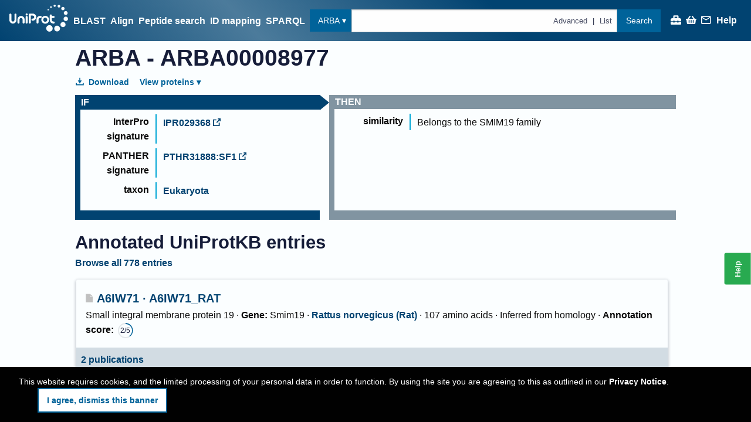

--- FILE ---
content_type: text/css
request_url: https://www.uniprot.org/styles.88e175.css
body_size: 3583
content:
:root{--fr--color-sapphire-blue: #014371;--fr--color-sea-blue: #00639a;--fr--color-vivid-cerulean: #00a6d5;--fr--color-medium-turquoise: #46d6fa;--fr--color-gainsborough: #d2dce3;--fr--color-yankees-blue: #161d39;--fr--color-independence: #4e5a71;--fr--color-weldon-blue: #8194a1;--fr--color-pastel-blue: #abc7d6;--fr--color-platinum: #e4e8eb;--fr--color-sky-white: #fbfeff;--fr--color-reviewed: #c39b00;--fr--color-unreviewed: #c0c0c0;--fr--color-reference-proteome: #9d4a4d;--fr--color-uniprotkb: var(--fr--color-sea-blue);--fr--color-uniref: #f2994c;--fr--color-uniparc: #88c19d;--fr--color-proteomes: #e56358;--fr--color-peptide-search: #a748bd;--fr--color-id-mapping: #357b92;--fr--color-blast: #00a6d5;--fr--color-align: #b8ce48;--fr--color-help-green: #28aa50;--fr--color-warning: #ffcc33;--fr--color-failure: #f36968;--fr--color-success: #108f3b;--fr--color-info: #79cbf8;--fr--color-coyote-brown: #966336;--fr--color-outer-space: #374343;--fr--color-bronze: #a65708;--fr--color-link: var(--fr--color-sapphire-blue);--fr--color-selected: var(--fr--color-gainsborough);--fr--color-hover: oklch(from var(--fr--color-platinum) calc(l + 5%) c h);--fr--color-hover: #f5f9fc}.oVQVq .tabs__header{z-index:5000;position:sticky;top:0;background:rgba(251,254,255,.75);backdrop-filter:blur(2px)}.oVQVq .tabs .tabs .tabs__header{position:initial}.rUH91{float:right;position:sticky;bottom:0}
.sliding-panel .rmpox{display:none}.rmpox{display:contents}.rmpox:hover svg,.rmpox:focus svg{background-color:var(--fr--color-sea-blue)}.rmpox svg{overflow:visible;width:1.5em;height:1.5em;margin:0 .5ch;padding:.4ch;border-radius:50%;background-color:var(--fr--color-sapphire-blue);color:#fff;animation:p9myW 1 .5s both ease-out}.big .rmpox svg{width:.7em;height:.7em;padding:.2ch}@keyframes p9myW{from{clip-path:circle(0);opacity:0}to{clip-path:circle(100%);opacity:1}}
.entry-title__status svg{width:.75em;height:.75em;margin-right:.25rem;position:relative}
.S9Gr5{display:inline-flex}.BqBnJ{flex:1}
:root{--fr--color-sapphire-blue: #014371;--fr--color-sea-blue: #00639a;--fr--color-vivid-cerulean: #00a6d5;--fr--color-medium-turquoise: #46d6fa;--fr--color-gainsborough: #d2dce3;--fr--color-yankees-blue: #161d39;--fr--color-independence: #4e5a71;--fr--color-weldon-blue: #8194a1;--fr--color-pastel-blue: #abc7d6;--fr--color-platinum: #e4e8eb;--fr--color-sky-white: #fbfeff;--fr--color-reviewed: #c39b00;--fr--color-unreviewed: #c0c0c0;--fr--color-reference-proteome: #9d4a4d;--fr--color-uniprotkb: var(--fr--color-sea-blue);--fr--color-uniref: #f2994c;--fr--color-uniparc: #88c19d;--fr--color-proteomes: #e56358;--fr--color-peptide-search: #a748bd;--fr--color-id-mapping: #357b92;--fr--color-blast: #00a6d5;--fr--color-align: #b8ce48;--fr--color-help-green: #28aa50;--fr--color-warning: #ffcc33;--fr--color-failure: #f36968;--fr--color-success: #108f3b;--fr--color-info: #79cbf8;--fr--color-coyote-brown: #966336;--fr--color-outer-space: #374343;--fr--color-bronze: #a65708;--fr--color-link: var(--fr--color-sapphire-blue);--fr--color-selected: var(--fr--color-gainsborough);--fr--color-hover: oklch(from var(--fr--color-platinum) calc(l + 5%) c h);--fr--color-hover: #f5f9fc}.publication{width:100%}.publication .button.tertiary{margin:0}.publication__heading{line-height:1.2}.publication__heading--no-title{opacity:.5}.publication__authors{margin-bottom:.5rem}.publication__authors .button.tertiary{padding:0 .5rem}.publication__abstract{margin-bottom:.5rem}.publication__columns{display:flex;justify-content:space-between}.publication__columns__main{margin-right:1rem}.publication__columns__side{flex:0 0 16rem}.publication__columns__side__item{border-left:.125rem solid #00a6d5;padding-left:.7rem}.publication__statistics{display:flex;gap:1rem}.publication__statistics__content__body{display:flex}.publication__statistics__content__body .bubble--small{--main-bubble-color: #abc7d6;color:#161d39}.publication__statistics__content__body>*:not(:last-child){margin-right:1rem}.publication__statistics__content__body--reviewed{color:#c39b00}.publication__statistics__content__body--unreviewed{color:silver}
.f3z5M{display:block}
:root{--fr--color-sapphire-blue: #014371;--fr--color-sea-blue: #00639a;--fr--color-vivid-cerulean: #00a6d5;--fr--color-medium-turquoise: #46d6fa;--fr--color-gainsborough: #d2dce3;--fr--color-yankees-blue: #161d39;--fr--color-independence: #4e5a71;--fr--color-weldon-blue: #8194a1;--fr--color-pastel-blue: #abc7d6;--fr--color-platinum: #e4e8eb;--fr--color-sky-white: #fbfeff;--fr--color-reviewed: #c39b00;--fr--color-unreviewed: #c0c0c0;--fr--color-reference-proteome: #9d4a4d;--fr--color-uniprotkb: var(--fr--color-sea-blue);--fr--color-uniref: #f2994c;--fr--color-uniparc: #88c19d;--fr--color-proteomes: #e56358;--fr--color-peptide-search: #a748bd;--fr--color-id-mapping: #357b92;--fr--color-blast: #00a6d5;--fr--color-align: #b8ce48;--fr--color-help-green: #28aa50;--fr--color-warning: #ffcc33;--fr--color-failure: #f36968;--fr--color-success: #108f3b;--fr--color-info: #79cbf8;--fr--color-coyote-brown: #966336;--fr--color-outer-space: #374343;--fr--color-bronze: #a65708;--fr--color-link: var(--fr--color-sapphire-blue);--fr--color-selected: var(--fr--color-gainsborough);--fr--color-hover: oklch(from var(--fr--color-platinum) calc(l + 5%) c h);--fr--color-hover: #f5f9fc}.UsAc1{margin-bottom:1rem 0;padding:1rem 0;border-bottom:1px solid #abc7d6}.UsAc1 .J02I5{display:flex}.vHU0A{padding-bottom:1rem}
.ueFsI{color:#2f4f4f}
.kp4ct,.ejU45{--s-color: #bce875;--d-color: #0ba5a6;--f-color: #eecba4;--m-color: #314bb4}.LNrcU{--s: 25%;--d: 25%;--f: 25%;--sd: calc(var(--s) + var(--d));--sdf: calc(var(--sd) + var(--f));height:15px;background:linear-gradient(to right, var(--s-color), var(--s-color) var(--s), var(--d-color) var(--s), var(--d-color) var(--sd), var(--f-color) var(--sd), var(--f-color) var(--sdf), var(--m-color) var(--sdf), var(--m-color))}.nqrd4{margin-top:.4rem;font-weight:bold;font-size:.8rem}.ejU45{margin-right:.5rem}.MQIvF{width:1rem;height:1rem;border:1px solid #fff;display:inline-block;margin-right:.125rem;position:relative;top:.125rem}.kTHMB{background-color:var(--s-color)}.wRHl9{background-color:var(--d-color)}.ZOnIA{background-color:var(--f-color)}.Cc2k8{background-color:var(--m-color)}.yDw3Q{font-size:.8rem}
:root{--fr--color-sapphire-blue: #014371;--fr--color-sea-blue: #00639a;--fr--color-vivid-cerulean: #00a6d5;--fr--color-medium-turquoise: #46d6fa;--fr--color-gainsborough: #d2dce3;--fr--color-yankees-blue: #161d39;--fr--color-independence: #4e5a71;--fr--color-weldon-blue: #8194a1;--fr--color-pastel-blue: #abc7d6;--fr--color-platinum: #e4e8eb;--fr--color-sky-white: #fbfeff;--fr--color-reviewed: #c39b00;--fr--color-unreviewed: #c0c0c0;--fr--color-reference-proteome: #9d4a4d;--fr--color-uniprotkb: var(--fr--color-sea-blue);--fr--color-uniref: #f2994c;--fr--color-uniparc: #88c19d;--fr--color-proteomes: #e56358;--fr--color-peptide-search: #a748bd;--fr--color-id-mapping: #357b92;--fr--color-blast: #00a6d5;--fr--color-align: #b8ce48;--fr--color-help-green: #28aa50;--fr--color-warning: #ffcc33;--fr--color-failure: #f36968;--fr--color-success: #108f3b;--fr--color-info: #79cbf8;--fr--color-coyote-brown: #966336;--fr--color-outer-space: #374343;--fr--color-bronze: #a65708;--fr--color-link: var(--fr--color-sapphire-blue);--fr--color-selected: var(--fr--color-gainsborough);--fr--color-hover: oklch(from var(--fr--color-platinum) calc(l + 5%) c h);--fr--color-hover: #f5f9fc}.rlqsf{position:relative}.CY6wy{width:100%;display:flex;flex-direction:column;justify-content:space-between;position:absolute}.CY6wy .node{padding:.1rem;background-color:rgba(228,232,235,.9)}.h7_qS{display:flex;flex-direction:row;align-items:center;justify-content:space-around;text-align:center;flex-wrap:wrap}.Oknbj{position:absolute;pointer-events:none}
.JiaRZ{position:relative;height:1em;min-width:5em;background:var(--fr--color-sea-blue)}.Dd1iH{height:inherit;position:absolute;background:var(--fr--color-uniparc);width:50%;left:25%}
.z86jD{word-break:break-all}.gV5yt{font-family:monospace;word-break:break-word}
:root{--fr--color-sapphire-blue: #014371;--fr--color-sea-blue: #00639a;--fr--color-vivid-cerulean: #00a6d5;--fr--color-medium-turquoise: #46d6fa;--fr--color-gainsborough: #d2dce3;--fr--color-yankees-blue: #161d39;--fr--color-independence: #4e5a71;--fr--color-weldon-blue: #8194a1;--fr--color-pastel-blue: #abc7d6;--fr--color-platinum: #e4e8eb;--fr--color-sky-white: #fbfeff;--fr--color-reviewed: #c39b00;--fr--color-unreviewed: #c0c0c0;--fr--color-reference-proteome: #9d4a4d;--fr--color-uniprotkb: var(--fr--color-sea-blue);--fr--color-uniref: #f2994c;--fr--color-uniparc: #88c19d;--fr--color-proteomes: #e56358;--fr--color-peptide-search: #a748bd;--fr--color-id-mapping: #357b92;--fr--color-blast: #00a6d5;--fr--color-align: #b8ce48;--fr--color-help-green: #28aa50;--fr--color-warning: #ffcc33;--fr--color-failure: #f36968;--fr--color-success: #108f3b;--fr--color-info: #79cbf8;--fr--color-coyote-brown: #966336;--fr--color-outer-space: #374343;--fr--color-bronze: #a65708;--fr--color-link: var(--fr--color-sapphire-blue);--fr--color-selected: var(--fr--color-gainsborough);--fr--color-hover: oklch(from var(--fr--color-platinum) calc(l + 5%) c h);--fr--color-hover: #f5f9fc}.Klk1V .decorated-list-item__content{width:500px}.Klk1V>.iC8z5{margin-bottom:1rem}.Klk1V .Jv5k3{padding-top:.5rem}.Klk1V .Jv5k3 svg{position:relative;margin-left:.5rem;width:.7rem}.Klk1V .zoomLink{cursor:pointer}.Klk1V .zoom-image-container{display:flex;justify-content:center;align-items:center}.Klk1V .ec-number{font-weight:bold;padding-right:.333rem}.Klk1V .rhea-reaction-source{display:none}.Klk1V label{display:inline}
.wFHJD{display:flex;flex-wrap:wrap;margin-block:1ch;gap:1.5ch}.wFHJD>*{padding-block:.5ch}
:root{--fr--color-sapphire-blue: #014371;--fr--color-sea-blue: #00639a;--fr--color-vivid-cerulean: #00a6d5;--fr--color-medium-turquoise: #46d6fa;--fr--color-gainsborough: #d2dce3;--fr--color-yankees-blue: #161d39;--fr--color-independence: #4e5a71;--fr--color-weldon-blue: #8194a1;--fr--color-pastel-blue: #abc7d6;--fr--color-platinum: #e4e8eb;--fr--color-sky-white: #fbfeff;--fr--color-reviewed: #c39b00;--fr--color-unreviewed: #c0c0c0;--fr--color-reference-proteome: #9d4a4d;--fr--color-uniprotkb: var(--fr--color-sea-blue);--fr--color-uniref: #f2994c;--fr--color-uniparc: #88c19d;--fr--color-proteomes: #e56358;--fr--color-peptide-search: #a748bd;--fr--color-id-mapping: #357b92;--fr--color-blast: #00a6d5;--fr--color-align: #b8ce48;--fr--color-help-green: #28aa50;--fr--color-warning: #ffcc33;--fr--color-failure: #f36968;--fr--color-success: #108f3b;--fr--color-info: #79cbf8;--fr--color-coyote-brown: #966336;--fr--color-outer-space: #374343;--fr--color-bronze: #a65708;--fr--color-link: var(--fr--color-sapphire-blue);--fr--color-selected: var(--fr--color-gainsborough);--fr--color-hover: oklch(from var(--fr--color-platinum) calc(l + 5%) c h);--fr--color-hover: #f5f9fc}.AMPKw{float:left;margin-left:.1667rem;margin-right:.75rem;margin-top:.1667rem}.AMPKw .yLcpP{background:none;padding-left:.75rem;font-size:.9rem;color:var(--fr--color-sea-blue)}
.GW4sY{display:flex;justify-content:flex-end;margin-top:.5rem}.zjIsz{width:calc(100% + 2em);padding-inline:1em;margin-inline-start:-1em;overflow:scroll}.zjIsz.hz2qC{max-height:25rem}.WjGBm{width:100%;padding:0;margin:0 0 2rem 0;border-spacing:0;border-block-end:1px solid #c2c4c4;border-collapse:collapse;border-block-end:1px solid var(--table_border)}.WjGBm thead{position:sticky;top:0;z-index:1;box-shadow:-1em 0 var(--table__header-background),1em 0 var(--table__header-background),0 -1px var(--table__header-background),0 1px var(--table__header-background),inset -1em 0 var(--table__header-background),inset 1em 0 var(--table__header-background),inset 0 -1px var(--table__header-background),inset 0 1px var(--table__header-background)}.WjGBm th{text-align:left;vertical-align:var(--table-header-vertical-align, middle);background-color:var(--table__header-background);color:var(--table__header-text);text-overflow:ellipsis;text-transform:uppercase;cursor:default}.WjGBm td,.WjGBm th{padding:.2rem 1ch;border-block-start:1px solid var(--table_border)}.WjGBm td .ReFnC,.WjGBm th .ReFnC{margin-top:.5rem;margin-bottom:-0.5rem}.WjGBm td .ReFnC button,.WjGBm th .ReFnC button{padding:.33em}.WjGBm thead .dropdown>button{font-family:monospace;font-weight:bold;font-size:1em;width:2ch;margin:0}.g82eo{background-color:var(--table__even);border-color:rgba(0,0,0,0);border-style:solid;border-width:0 .5rem}.g82eo.Rl55R,.g82eo.Rl55R+.EL8PR{background-color:rgba(255,235,59,.3) !important}.g82eo.SvWyj,.g82eo.SvWyj+.EL8PR{border-color:#d6d6d6}.g82eo.SvWyj:has(td):has(.ReFnC) td .ReFnC,.g82eo.SvWyj+.EL8PR:has(td):has(.ReFnC) td .ReFnC{display:none}.g82eo.z5sJM{background-color:var(--table__odd)}.g82eo:hover,.g82eo:hover+.EL8PR{background-color:var(--table__hover)}.g82eo td:first-child{padding-inline-end:0;width:0}.g82eo.EwYGv{cursor:pointer}.g82eo.EwYGv td:first-child button{font-family:monospace;font-weight:bold;font-size:1em;cursor:pointer;width:2ch}.g82eo.EL8PR td{border-color:var(--table_border)}.g82eo:has(+.EL8PR:hover){background-color:var(--table__hover)}.MK2Ht{margin:.5rem}
.BY9Wt section{padding-top:1rem}.BY9Wt section .p2ffh{padding-top:1rem}
:root{--fr--color-sapphire-blue: #014371;--fr--color-sea-blue: #00639a;--fr--color-vivid-cerulean: #00a6d5;--fr--color-medium-turquoise: #46d6fa;--fr--color-gainsborough: #d2dce3;--fr--color-yankees-blue: #161d39;--fr--color-independence: #4e5a71;--fr--color-weldon-blue: #8194a1;--fr--color-pastel-blue: #abc7d6;--fr--color-platinum: #e4e8eb;--fr--color-sky-white: #fbfeff;--fr--color-reviewed: #c39b00;--fr--color-unreviewed: #c0c0c0;--fr--color-reference-proteome: #9d4a4d;--fr--color-uniprotkb: var(--fr--color-sea-blue);--fr--color-uniref: #f2994c;--fr--color-uniparc: #88c19d;--fr--color-proteomes: #e56358;--fr--color-peptide-search: #a748bd;--fr--color-id-mapping: #357b92;--fr--color-blast: #00a6d5;--fr--color-align: #b8ce48;--fr--color-help-green: #28aa50;--fr--color-warning: #ffcc33;--fr--color-failure: #f36968;--fr--color-success: #108f3b;--fr--color-info: #79cbf8;--fr--color-coyote-brown: #966336;--fr--color-outer-space: #374343;--fr--color-bronze: #a65708;--fr--color-link: var(--fr--color-sapphire-blue);--fr--color-selected: var(--fr--color-gainsborough);--fr--color-hover: oklch(from var(--fr--color-platinum) calc(l + 5%) c h);--fr--color-hover: #f5f9fc}.wFnql{--main-chip-color: var(--fr--color-reviewed)}.oTC9f{--main-chip-color: var(--fr--color-weldon-blue)}.NNGUR{--main-chip-color: var(--fr--color-bronze)}.lUulj{max-width:60vw;overflow-wrap:break-word}
.hDoXs{margin-left:.75rem}.hDoXs .yI4PV{position:relative;top:-5px}.hDoXs .tvoNf{margin-left:.9rem}
.Znsbt{display:flex;justify-content:flex-end;margin-top:.5rem}.TQ_dz{width:calc(100% + 2em);padding-inline:1em;margin-inline-start:-1em;overflow:scroll}.TQ_dz.Iltl0{max-height:25rem}.Rd60r{width:100%;padding:0;margin:0 0 2rem 0;border-spacing:0;border-block-end:1px solid #c2c4c4;border-collapse:collapse;border-block-end:1px solid var(--table_border)}.Rd60r thead{position:sticky;top:0;z-index:1;box-shadow:-1em 0 var(--table__header-background),1em 0 var(--table__header-background),0 -1px var(--table__header-background),0 1px var(--table__header-background),inset -1em 0 var(--table__header-background),inset 1em 0 var(--table__header-background),inset 0 -1px var(--table__header-background),inset 0 1px var(--table__header-background)}.Rd60r th{text-align:left;vertical-align:var(--table-header-vertical-align, middle);background-color:var(--table__header-background);color:var(--table__header-text);text-overflow:ellipsis;text-transform:uppercase;cursor:default}.Rd60r td,.Rd60r th{padding:.2rem 1ch;border-block-start:1px solid var(--table_border)}.Rd60r td .ILaVn,.Rd60r th .ILaVn{margin-top:.5rem;margin-bottom:-0.5rem}.Rd60r td .ILaVn button,.Rd60r th .ILaVn button{padding:.33em}.Rd60r thead .dropdown>button{font-family:monospace;font-weight:bold;font-size:1em;width:2ch;margin:0}.mFcMJ{background-color:var(--table__even);border-color:rgba(0,0,0,0);border-style:solid;border-width:0 .5rem}.mFcMJ.SC9yZ,.mFcMJ.SC9yZ+.pdliT{background-color:rgba(255,235,59,.3) !important}.mFcMJ.vzqpE,.mFcMJ.vzqpE+.pdliT{border-color:#d6d6d6}.mFcMJ.vzqpE:has(td):has(.ILaVn) td .ILaVn,.mFcMJ.vzqpE+.pdliT:has(td):has(.ILaVn) td .ILaVn{display:none}.mFcMJ.A0ftm{background-color:var(--table__odd)}.mFcMJ:hover,.mFcMJ:hover+.pdliT{background-color:var(--table__hover)}.mFcMJ td:first-child{padding-inline-end:0;width:0}.mFcMJ.Z6LSh{cursor:pointer}.mFcMJ.Z6LSh td:first-child button{font-family:monospace;font-weight:bold;font-size:1em;cursor:pointer;width:2ch}.mFcMJ.pdliT td{border-color:var(--table_border)}.mFcMJ:has(+.pdliT:hover){background-color:var(--table__hover)}.vekyH{margin:.5rem}.TsjfN .pW7jo{transform:scale(1)}.TsjfN[open] .pW7jo{transform:scale(-1)}.fqjzK{display:flex;align-items:center;margin:.5rem 0 .2rem 0;cursor:pointer}.fqjzK .uSDJl{margin-bottom:.2rem}.fqjzK .uIkt3{width:100%}.o12ST{margin:0;padding:0;background-color:rgba(0,0,0,0)}.o12ST .ERKsX{background-color:rgba(171,199,214,.3019607843)}.o12ST .ERKsX table{padding:0;margin:1em 0;border-spacing:0}.o12ST .ERKsX table th{text-align:left;vertical-align:middle;color:var(--table__header-text);text-transform:uppercase}.o12ST .ERKsX table td,.o12ST .ERKsX table th{padding:.2rem 3ch}
.yAdZO{margin-bottom:2em}
.Qe55U{max-inline-size:10ch;word-wrap:break-word}
.oVqQR{margin-bottom:1rem}
.sub-cell-viz__in-view-pin{display:none}.inpicture{cursor:default}.inpicture .sub-cell-viz__in-view-pin{display:initial;margin-inline:.1ch .5ch}.inpicture.lookedAt,.inpicture:hover{background-color:var(--fr--color-sea-blue);color:#fff}.inpicture.lookedAt article,.inpicture:hover article{color:#000}.inpicture.lookedAt a.sub-cell-viz__location-id,.inpicture:hover a.sub-cell-viz__location-id{color:#fff}
.e7S2q{margin:0 5px;user-select:none;cursor:grab;position:relative;--main-chip-color: var(--fr--color-sea-blue)}.e7S2q:hover{--main-chip-color: var(--fr--color-vivid-cerulean)}.e7S2q[aria-pressed=true]{--main-chip-color: var(--fr--color-vivid-cerulean)}
.GQBT6{background:var(--fr--color-platinum);padding:12px 5px;white-space:nowrap;margin:1rem 0;overflow-x:auto;overflow-y:hidden}
.ldoHZ{margin-bottom:1rem}
.N_0kv{width:100%;display:inline-block}.N_0kv .codeblock{width:100%;overflow:hidden;display:inline-block;border:1px solid #000;margin-bottom:.75rem}.N_0kv .codeblock code{white-space:normal;display:inline-block;word-break:break-all;height:auto;padding:.5rem}.N_0kv .Dz8De{float:right}
.ezb82{width:100%;display:inline-block}.ezb82 .codeblock{overflow:auto;display:flex;flex-direction:column;width:100%;border:1px solid #000}.ezb82 .codeblock code{padding:.5rem;height:17.5rem}
.dx6Wo{width:100%;background-color:#fff;bottom:-1rem;margin-block-end:0}.dx6Wo div:first-child{margin-right:auto}.wegfg{padding-top:.5rem;padding-bottom:.5rem}.kxxMb{display:block !important}.uXuot{margin:.5rem 0}.uXuot svg{margin-top:-0.2rem;margin-right:.5rem;vertical-align:middle}.sPgmp{margin-top:1rem}.sPgmp label{margin:.5rem}.MIrQv{font-size:small}.mc69P{margin-bottom:1rem}
.yhZ_q{display:grid;width:100%;height:100%;padding:2em;place-items:center}.yhZ_q>*{grid-area:1/1}.yhZ_q>*:first-child{width:50vmin;place-self:start center}.yhZ_q>*:nth-child(2){opacity:.9}
.data-list .checkbox-cell{height:100%;position:relative;padding:0}.data-list .checkbox-cell>input[type=checkbox]{margin:1ch}@media(pointer: coarse){.data-list .checkbox-cell>input[type=checkbox]{margin:2ch}}.data-list .checkbox-cell>input[type=checkbox]+label{position:absolute;top:0;right:0;bottom:0;left:0;margin:0;background:var(--fr--color-sea-blue);border-radius:50%;opacity:0;transition:opacity ease-in-out .1s}.data-list .checkbox-cell>input[type=checkbox]:hover+label,.data-list .checkbox-cell>input[type=checkbox]:focus+label{opacity:.2}
.entry-title{position:relative}.entry-title__status{display:inline-flex;align-self:center}
:root{--fr--color-sapphire-blue: #014371;--fr--color-sea-blue: #00639a;--fr--color-vivid-cerulean: #00a6d5;--fr--color-medium-turquoise: #46d6fa;--fr--color-gainsborough: #d2dce3;--fr--color-yankees-blue: #161d39;--fr--color-independence: #4e5a71;--fr--color-weldon-blue: #8194a1;--fr--color-pastel-blue: #abc7d6;--fr--color-platinum: #e4e8eb;--fr--color-sky-white: #fbfeff;--fr--color-reviewed: #c39b00;--fr--color-unreviewed: #c0c0c0;--fr--color-reference-proteome: #9d4a4d;--fr--color-uniprotkb: var(--fr--color-sea-blue);--fr--color-uniref: #f2994c;--fr--color-uniparc: #88c19d;--fr--color-proteomes: #e56358;--fr--color-peptide-search: #a748bd;--fr--color-id-mapping: #357b92;--fr--color-blast: #00a6d5;--fr--color-align: #b8ce48;--fr--color-help-green: #28aa50;--fr--color-warning: #ffcc33;--fr--color-failure: #f36968;--fr--color-success: #108f3b;--fr--color-info: #79cbf8;--fr--color-coyote-brown: #966336;--fr--color-outer-space: #374343;--fr--color-bronze: #a65708;--fr--color-link: var(--fr--color-sapphire-blue);--fr--color-selected: var(--fr--color-gainsborough);--fr--color-hover: oklch(from var(--fr--color-platinum) calc(l + 5%) c h);--fr--color-hover: #f5f9fc}.eqUQe{margin-bottom:1rem}.eqUQe.y_ZEG{position:relative}.eqUQe.y_ZEG::before{content:"";position:absolute;top:0;left:0;bottom:0;width:1ch;background-color:var(--fr--color-sapphire-blue)}.mSZe9{display:grid;grid-template-columns:repeat(12, minmax(0, 1fr));gap:1rem}.mSZe9 .decorated-list-item__content{flex-grow:1;overflow-x:auto}.ihxiY .mSZe9{margin-bottom:1rem}.UjYBP{grid-column:1/span 12;margin-bottom:0;position:relative}@media(min-width: 1024px){.UjYBP{grid-column:1/span 5}}.ihxiY .UjYBP{grid-column:2/span 11}@media(min-width: 1024px){.ihxiY .UjYBP{grid-column:2/span 4}}.UjYBP>li{border-color:var(--fr--color-sapphire-blue);border-style:solid;border-width:0 0 1em 1ch}.ihxiY .UjYBP>li{border-color:var(--fr--color-sea-blue)}.UjYBP .yjr1j{background-color:var(--fr--color-sapphire-blue)}.UjYBP .yjr1j::before{background-color:var(--fr--color-sapphire-blue)}.ihxiY .UjYBP .yjr1j{background-color:var(--fr--color-sea-blue)}.ihxiY .UjYBP .yjr1j::before{background-color:var(--fr--color-sea-blue)}.UjYBP::after{content:"";position:absolute;bottom:-1rem;left:calc(8.3333333333% + 1ch);width:0;height:0;border-left:.8em solid rgba(0,0,0,0);border-right:.8em solid rgba(0,0,0,0);border-top:1rem solid var(--fr--color-sapphire-blue)}.ihxiY .UjYBP::after{border-top-color:var(--fr--color-sea-blue)}@media(min-width: 1024px){.UjYBP::after{content:none}}.dTbxV{grid-column:2/span 11;border-color:var(--fr--color-weldon-blue);border-style:solid;border-width:0 0 1em 1ch}@media(min-width: 1024px){.dTbxV{grid-column:6/span 7}}.ihxiY .dTbxV{grid-column:3/span 10}@media(min-width: 1024px){.ihxiY .dTbxV{grid-column:6/span 7}}.dTbxV .yjr1j{background-color:var(--fr--color-weldon-blue)}.dTbxV .yjr1j::before{background-color:var(--fr--color-weldon-blue)}.OI6si{float:right}.OI6si+* li:not(:last-child){margin-bottom:1rem}.yjr1j{background-color:var(--fr--color-sapphire-blue);color:#fff;padding:0 1px;text-transform:uppercase;font-weight:bold;position:relative;z-index:0}.yjr1j:not(.h5zve):not(.Q_Qgh)::before{content:"";position:absolute;left:-1ch;top:0;bottom:0;width:2ch;z-index:-1}.Q_Qgh{padding:.5ch;border-radius:1ch}.h5zve{display:inline-block;border-radius:50%;padding:.75ch 1ch;transform:translateX(calc(-50% - 0.5ch));margin:1ch 0}.FTB6T{position:relative}.FTB6T::after{content:none;position:absolute;right:-1rem;top:0;width:0;height:0;border-top:.8em solid rgba(0,0,0,0);border-bottom:.8em solid rgba(0,0,0,0);border-left:1rem solid var(--fr--color-sapphire-blue)}.ihxiY .FTB6T::after{border-left-color:var(--fr--color-sea-blue)}@media(min-width: 1024px){.FTB6T::after{content:""}}.ihxiY{position:relative;margin-top:1rem;border-bottom:1rem solid var(--fr--color-sea-blue)}.ihxiY::before{content:"";position:absolute;left:0;top:0;bottom:0;width:1ch;background-color:var(--fr--color-sea-blue)}.ihxiY>.yjr1j{background-color:var(--fr--color-sea-blue);padding-left:1ch;margin-bottom:1rem}

/*# sourceMappingURL=styles.88e175.css.map*/